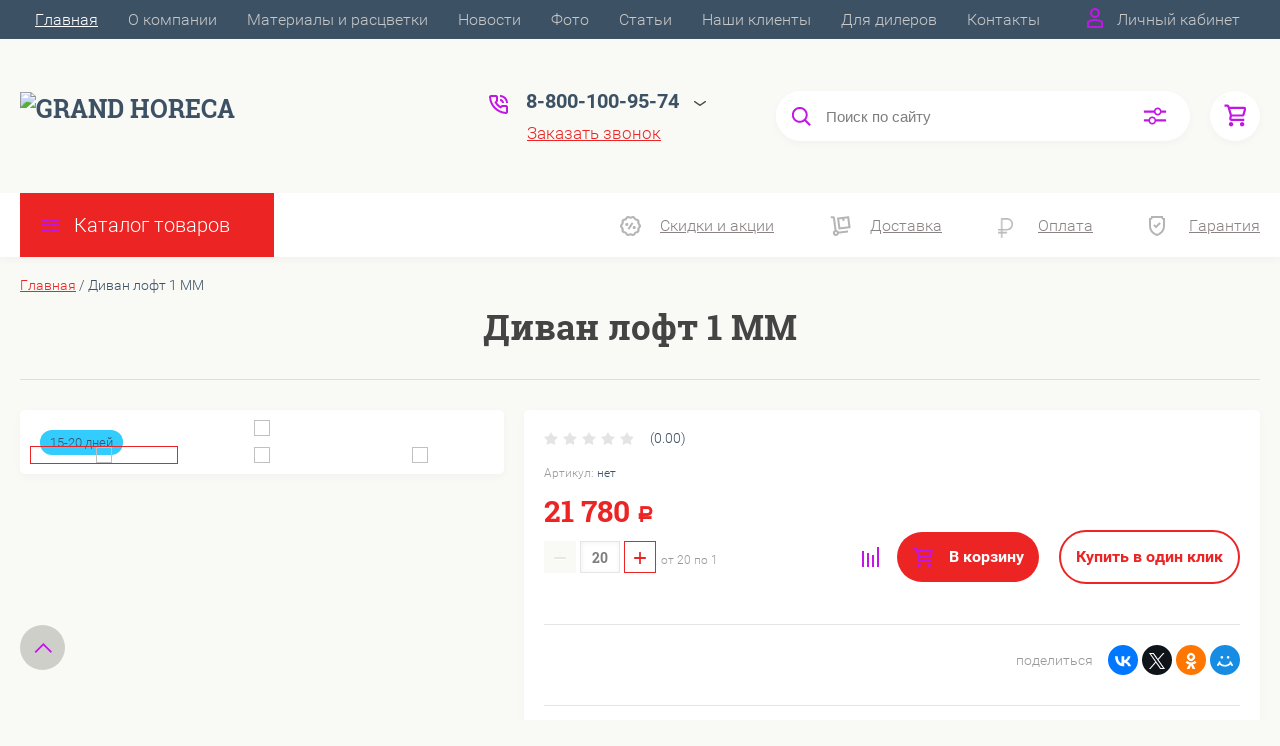

--- FILE ---
content_type: text/css
request_url: https://grandhoreca.ru/t/images/__csspatch/1/patch.css
body_size: 50
content:
html { background-color: rgb(255, 255, 255); }
html .svg-icon svg { fill: rgb(194, 22, 229); }
html .site-header-bot .site-nav.main-links li a { color: rgb(138, 131, 131); }


--- FILE ---
content_type: text/css
request_url: https://grandhoreca.ru/t/v4722/images/site.addons.scss.css
body_size: 792
content:
/**/
.main-categories-item-pic .image-cover.width img {
  height: auto;
  max-width: 230px;
  width: auto;
}
/*
.main-categories .uk-grid-item:nth-child(1), 
.main-categories .uk-grid-item:nth-child(5), 
.main-categories .uk-grid-item:nth-child(7), 
.main-categories .uk-grid-item:nth-child(11), 
.main-categories .uk-grid-item:nth-child(13), 
.main-categories .uk-grid-item:nth-child(17), 
.main-categories .uk-grid-item:nth-child(19), 
.main-categories .uk-grid-item:nth-child(23), 
.main-categories .uk-grid-item:nth-child(25), 
.main-categories .uk-grid-item:nth-child(29), 
.main-categories .uk-grid-item:nth-child(31), 
.main-categories .uk-grid-item:nth-child(35), 
.main-categories .uk-grid-item:nth-child(37), 
.main-categories .uk-grid-item:nth-child(41), 
.main-categories .uk-grid-item:nth-child(43), 
.main-categories .uk-grid-item:nth-child(47), 
.main-categories .uk-grid-item:nth-child(49), 
.main-categories .uk-grid-item:nth-child(53), 
.main-categories .uk-grid-item:nth-child(55), 
.main-categories .uk-grid-item:nth-child(59), 
.main-categories .uk-grid-item:nth-child(61), 
.main-categories .uk-grid-item:nth-child(65), 
.main-categories .uk-grid-item:nth-child(67), 
.main-categories .uk-grid-item:nth-child(71)
*/
.main-categories .uk-grid-item:nth-child(6n+1) .main-categories-item .main-categories-item-pic .image-cover img, .main-categories .uk-grid-item:nth-child(6n+5) .main-categories-item .main-categories-item-pic .image-cover img {
  width: auto;
  max-width: 485px;
  height: auto;
}
.main-categories .uk-grid-item:nth-child(5) .main-categories-item .main-categories-item-pic .image-cover img {
  width: auto;
  max-width: 485px;
  height: auto;
  max-height: 271px;
}
/*
.main-categories .uk-grid-item:nth-child(5n+6){
	.main-categories-item{
		.main-categories-item-pic{
			.image-cover{
				img{
					width: auto;
				    max-width: 485px;
				    height: auto;
				    max-height: 271px;
				}
			}
		}
	}
}*/
/**
 * reg_id: 4108035
 * staff_id: 1155
**/
/**/
.nav-icon img {
  max-height: 25px;
}
.site-header-bot .site-nav.main-links li:nth-child(3) a span {
  position: relative;
}
.site-header-bot .site-nav.main-links li:nth-child(3) a span img {
  display: none;
}
.site-header-bot .site-nav.main-links li:nth-child(3) a span:after {
  display: block;
  position: absolute;
  content: "";
  background: url(..//images/ruble22.png) no-repeat top left;
  width: 15px;
  height: 23px;
  background-size: 100%;
  left: -40px;
  top: 2px;
}
.site-header-bot .site-nav.main-links li:nth-child(3):hover a span:after {
  display: block;
  position: absolute;
  content: "";
  background: url(..//images/ruble11.png) no-repeat top left;
  width: 15px;
  height: 23px;
  background-size: 100%;
  left: -40px;
  top: 2px;
}
.site-footer .site-nav li:nth-child(3) a span {
  position: relative;
}
.site-footer .site-nav li:nth-child(3) a span img {
  display: none;
}
.site-footer .site-nav li:nth-child(3) a span:after {
  display: block;
  position: absolute;
  content: "";
  background: url(..//images/ruble22.png) no-repeat top left;
  width: 15px;
  height: 23px;
  background-size: 100%;
  left: -40px;
  top: 2px;
}
.site-footer .site-nav li:nth-child(3):hover a span:after {
  display: block;
  position: absolute;
  content: "";
  background: url(..//images/ruble11.png) no-repeat top left;
  width: 15px;
  height: 23px;
  background-size: 100%;
  left: -40px;
  top: 2px;
}
.main-categories .uk-grid-item:nth-child(7) .main-categories-item .main-categories-item-pic .image-cover img {
  max-width: 486px;
}
/**
 * reg_id: 4131519
 * staff_id: 1155
**/
/**/
.shop2-color-ext-multi li {
  position: relative;
  float: left;
  width: 22px !important;
  display: inline-block;
  height: 22px;
  border: none;
  margin: 0 5px !important;
  background-size: cover;
  background-position: 50% 50%;
  background-repeat: no-repeat;
}
.shop2-color-ext-multi {
  border: none;
  outline: none;
  display: inline-block;
}
/**
 * reg_id: 4243331
 * staff_id: 1155
**/
.site-content-aside-right {
  margin-left: 0;
  flex-basis: inherit;
}
.main-categories .main-categories-item-pic .image-cover {
  position: static;
}
.main-categories .uk-grid-item .main-categories-item .main-categories-item-pic .image-cover img, .main-categories-item-pic .image-cover.width img {
  max-width: none !important;
  width: 100%;
  height: 100%;
  object-fit: contain;
}


--- FILE ---
content_type: text/css
request_url: https://grandhoreca.ru/t/v4722/images/site.addons2.scss.css
body_size: 212
content:
.product-item-main-pics .image {
  position: relative;
}
.product-item-thumbnails .slick-track, .product-item-main-pics .slick-track {
  display: flex;
  align-items: center;
}
.product-item-thumbnails .image div, .product-item-main-pics .image div {
  position: relative;
  height: 0;
  padding-top: 100%;
}
.product-item-thumbnails .image div video, .product-item-main-pics .image div video {
  position: absolute;
  left: 0;
  top: 0;
  right: 0;
  bottom: 0;
  object-fit: cover;
}
.product-item-thumbnails video, .product-item-main-pics video {
  width: 100%;
}
.product-item-thumbnails li.has-video, .product-item-main-pics li.has-video {
  position: relative;
}
.product-item-thumbnails li.has-video i, .product-item-main-pics li.has-video i {
  position: absolute;
  left: 0;
  top: 0;
  right: 0;
  bottom: 0;
  display: flex;
  justify-content: center;
  align-items: center;
  font-size: 0;
}
.product-item-thumbnails li.has-video i svg, .product-item-main-pics li.has-video i svg {
  width: 30px;
}


--- FILE ---
content_type: text/javascript
request_url: https://counter.megagroup.ru/f6050654bc10434ca5cee241b2a6e89c.js?r=&s=1280*720*24&u=https%3A%2F%2Fgrandhoreca.ru%2Fmagazin%2Fproduct%2Fdivan-loft-1-mm&t=%D0%94%D0%B8%D0%B2%D0%B0%D0%BD%20%D0%BB%D0%BE%D1%84%D1%82%201%20%D0%9C%D0%9C%20%D0%B4%D0%BB%D1%8F%20%D0%B1%D0%B0%D1%80%D0%B0%2C%20%D0%BA%D0%B0%D1%84%D0%B5%20%D0%B8%20%D1%80%D0%B5%D1%81%D1%82%D0%BE%D1%80%D0%B0%D0%BD%D0%B0%2C%20%D0%BE%D1%82%D0%B5%D0%BB%D1%8F%20%D0%B8%20%D0%B3%D0%BE%D1%81%D1%82%D0%B8%D0%BD%D0%B8%D1%86.&fv=0,0&en=1&rld=0&fr=0&callback=_sntnl1768692290974&1768692290974
body_size: 87
content:
//:1
_sntnl1768692290974({date:"Sat, 17 Jan 2026 23:24:51 GMT", res:"1"})